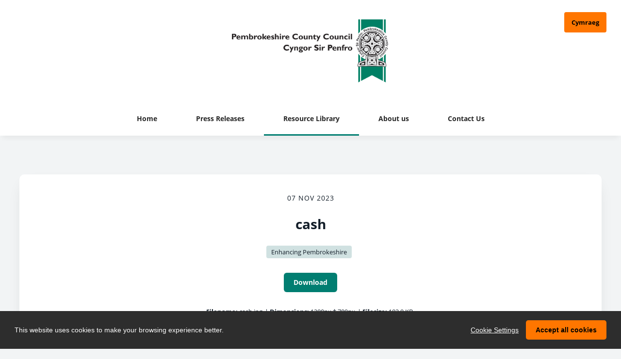

--- FILE ---
content_type: text/html; charset=utf-8
request_url: https://newsroom.pembrokeshire.gov.uk/resources/cash
body_size: 4459
content:

<!DOCTYPE html>
<!--
  Powered by PRgloo; providing powerful, fun to use software for communication professionals. www.prgloo.com
-->
<html class="has-js" lang="en-GB">
<head>
  <meta http-equiv="content-type" content="text/html; charset=UTF-8">
  <meta http-equiv="content-language" content="en-GB">
  <meta name="twitter:dnt" content="on">
  <title>cash | PembrokeshireCC News</title>

<script src="/Content/Gloo/cookies?v=widfAwfWowBAKSfP9uZpJhP94b9dp1_NPxJhxnRF7Qo1"></script>

<script>
  var options = {
    lang: 'en-GB',
    locale: {
      'en-GB': {
        barMainText: "This website uses cookies to make your browsing experience better.",
        barLinkSetting: "Cookie Settings",
        barBtnAcceptAll: "Accept all cookies",
        learnMore: "Cookie and privacy policy",
        modalMainTitle: "Cookie settings",
        modalMainText: "Cookies are small text files which help websites to remember your preferences, keep track of the pages you browse and generally customise your experience of the site. They are created when you visit a site and are either stored on your computer to be activated when you visit that site again (persistent) or are deleted when you leave (temporary). They don&#39;t normally contain information which can personally identify you: they simply contain the URL of the website, the duration &amp; scope of the cookie and a random number. Please see below for the cookies used on this site and use the tools to switch them on or off.",
        modalBtnSave: "Save current settings",
        modalBtnAcceptAll: "Accept all cookies and close",
        modalAffectedSolutions: "Affected solutions:",
        off: "Off",
        on: "On"
      }
    },
    localeAnalytics: {
      'en-GB': {
        name: "Analytics Cookies",
        description: "Analytical cookies help us to improve our website by collecting and reporting information on how you use the site including popular pages."
      }
    },
    localeAnalyticsService: {
      'en-GB': {
        name: "Google Analytics"
      }
    },
    localeNecessary: {
      'en-GB': {
        name: "Strictly Necessary Cookies",
        description: "Some of our cookies are essential and parts of the site won&#39;t work without them. This includes recording your cookie storage preferences."
      }
    },
    localeSharing: {
      'en-GB': {
        name: "Sharing Service Cookies",
        description: "These are cookies set by &quot;AddThis&quot;, the service which allows you to share content on social media and other channels."
      }
    },
    localeSharingService: {
      'en-GB': {
        name: ''
      }
    },
    localeSocial: {
      'en-GB': {
        name: "Social Media Cookies",
        description: "These cookies are set by Facebook, X, or BlueSky, and without them, you will not be able to see our company feeds on the home page."
      }
    },
    localeSocialService: {
      'en-GB': {
        name: 'Facebook'
      }
    },
    policyUrl: 'https://www.pembrokeshire.gov.uk/privacy-promise',
    sharing: false,
    social: true,
    theme: {
      barColor: '#2d2d2d',
      barTextColor: '#fff',
      barMainButtonColor: '#ff7600',
      barMainButtonTextColor: '#000'
    }
  };
  gloo.cookieConsent(options);
</script>
<script>(function(w,d,s,l,i){w[l]=w[l]||[];w[l].push({'gtm.start':
new Date().getTime(),event:'gtm.js'});var f=d.getElementsByTagName(s)[0],
j=d.createElement(s),dl=l!='dataLayer'?'&l='+l:'';j.async=true;j.src=
'https://www.googletagmanager.com/gtm.js?id='+i+dl;f.parentNode.insertBefore(j,f);
})(window,document,'script','dataLayer','G-J2BM06RY29');</script>
<script>(function(w,d,s,l,i){w[l]=w[l]||[];w[l].push({'gtm.start':
new Date().getTime(),event:'gtm.js'});var f=d.getElementsByTagName(s)[0],
j=d.createElement(s),dl=l!='dataLayer'?'&l='+l:'';j.async=true;j.src=
'https://www.googletagmanager.com/gtm.js?id='+i+dl;f.parentNode.insertBefore(j,f);
})(window,document,'script','dataLayer','GTM-KQNTNW7');</script>



  <link rel="dns-prefetch" href="//cdn.prgloo.com" />
  <meta name="viewport" content="width=device-width, initial-scale=1.0">
  <meta name="application-name" content="Pembrokeshire County Council">
  <meta name="description" content="News from PembrokeshireCC" />
  <meta name="keywords" content="" />
  <meta name="robots" content="index, follow" />
  <meta name="copyright" content="2026 - Pembrokeshire County Council" />
  <meta name="generated" content="2026-01-20 22:51:06Z" />
  <meta name="version" content="3.4.2003.0" />

  <link type="application/rss+xml" rel="alternate" title="News from PembrokeshireCC" href="/feed/rss" />
  <link href="/Content/Gloo/css?v=jCrXO1l5q75u2KUfG-YVwZD_Y6M3QtHLkoGJAP_Jq001" rel="stylesheet"/>

  <link rel="shortcut icon" href="https://cdn.prgloo.com/web/PembrokeshireCC/penbrokeshire-favicon.jpg">
  <link rel="canonical" href="https://newsroom.pembrokeshire.gov.uk/resources/cash" />
  <meta property="og:site_name" content="PembrokeshireCC News" />
  <meta property="og:title" content="cash | PembrokeshireCC News" />
  <meta property="og:description" content="News from PembrokeshireCC" />
  <meta property="og:url" content="https://newsroom.pembrokeshire.gov.uk/resources/cash" />
  <meta property="og:image" content="https://cdn.prgloo.com/media/aa0416585e214425a24dc1f4fd008246.jpg?width=968&amp;height=1452" />
  <meta property="og:type" content="website" />
  <meta name="twitter:card" content="summary" />
  <meta name="twitter:title" content="cash | PembrokeshireCC News" />
  <meta name="twitter:description" content="News from PembrokeshireCC" />
  <meta name="twitter:url" content="https://newsroom.pembrokeshire.gov.uk/resources/cash" />
  <meta name="twitter:image" content="https://cdn.prgloo.com/media/aa0416585e214425a24dc1f4fd008246.jpg?width=968&amp;height=1452" />
  <style type="text/css">
    :root{--link-colour:#017e71;--link-hover-colour:#25292f;--quote-accent-colour:#017e71;--button-bg:#017e71;--button-hover-bg:#25292f;--thumbnail-accent-colour:#017e71;--nav-accent-colour:#017e71;--header-logo-height:130px}:root{--focus-colour:#017e71;--card-title-colour:#017e71;--card-title-hover-colour:#eb5310;--website-picker-bg:#ff7600;--website-picker-hover-bg:#ed6427;--tag-bg:#d0e1e1;--tag-hover-bg:#e2eded}.website-picker__flag{display:none}.website-picker__title{color:#000;font-weight:700;margin-left:15px}.social-widgets .card,.card.gloo-twitter-feed,.card.gloo-bluesky-feed,.card.gloo-facebook-feed{border-radius:12px}
  </style>

</head>
<body class="pg-resources">
  <div class="frame">
<noscript><iframe src="https://www.googletagmanager.com/ns.html?id=G-J2BM06RY29"
height="0" width="0" style="display:none;visibility:hidden"></iframe></noscript>
<noscript><iframe src="https://www.googletagmanager.com/ns.html?id=GTM-KQNTNW7"
height="0" width="0" style="display:none;visibility:hidden"></iframe></noscript>


    <header class="header" role="banner">
      <div class="wrapper">
        <a class="skip-link" href='#body-content'>Skip to content</a>
<div class="header__logo">
  <a class="header__logo-link" href="https://www.pembrokeshire.gov.uk/resident">
    <img class="header__logo-image" src="https://cdn.prgloo.com/web/PembrokeshireCC/PCCLogo.png" alt="Pembrokeshire County Council">
  </a>
</div>
      </div>
      <button class="menu-btn" aria-label="Navigation Menu" aria-haspopup="true" aria-expanded="false">
        <span></span>
      </button>
    </header>

      <div class="website-picker">
        <a class="website-picker__link" href="https://ystafellnewyddion.sir-benfro.gov.uk" title="Cymraeg">
          <div class="website-picker__item">
            <img class="website-picker__flag" src="/Content/Shared/icons/cy-gb.png" alt="Cymraeg icon">
            <span class="website-picker__title">Cymraeg</span>
          </div>
        </a>
      </div>


    <nav class="navbar" role="navigation">
      <div class="wrapper">
<div class="navigation">
  <ul class="navigation__list">
        <li class="navigation__item ">
          <a class="navigation__link" href="/" >
            <span class="navigation__text">
              Home
            </span>
          </a>
        </li>
        <li class="navigation__item ">
          <a class="navigation__link" href="/news" >
            <span class="navigation__text">
              Press Releases
            </span>
          </a>
        </li>
        <li class="navigation__item selected">
          <a class="navigation__link" href="/resources" aria-current=page>
            <span class="navigation__text">
              Resource Library
            </span>
          </a>
        </li>
        <li class="navigation__item ">
          <a class="navigation__link" href="/about" >
            <span class="navigation__text">
              About us
            </span>
          </a>
        </li>
        <li class="navigation__item ">
          <a class="navigation__link" href="/contact" >
            <span class="navigation__text">
              Contact Us
            </span>
          </a>
        </li>

  </ul>
</div>
      </div>
    </nav>

    <main id="body-content" class="main-content" role="main" aria-label="cash | PembrokeshireCC News page main content area">
      


<div class="wrapper wrapper--content">

    <div class="card resource" role="region" aria-label="cash info">
      <div class="card__body card__body--resource">
            <time class="resource__date">07 Nov 2023</time>

          <h1 class="resource__title">cash</h1>

              <div class="resource__tags tags">
          <div class="tag"><a class="tag__link" href="/resources/t/enhancing-pembrokeshire">Enhancing Pembrokeshire</a></div>
    </div>




                      <button class="button resource__button" onclick="document.location='https://cdn.prgloo.com/media/download/aa0416585e214425a24dc1f4fd008246'" aria-label="Download cash">Download</button>
            <div class="resource__meta">
              <div class="resource__meta-item"><label class="resource__meta-label">Filename:</label> cash.jpg</div>
              <div class="resource__meta-item">| <label class="resource__meta-label">Dimensions:</label> 1280px * 709px</div>
              <div class="resource__meta-item">| <label class="resource__meta-label">Filesize:</label> 182.9 KB</div>
            </div>
      </div>
    </div>

      <figure class="card resource-preview" role="region" aria-label="cash preview">
        <img src="https://cdn.prgloo.com/media/aa0416585e214425a24dc1f4fd008246.jpg?width=1200&height=1800" alt="cash">
      </figure>

</div>


    </main>

    <footer class="footer" role="contentinfo">
      <div class="wrapper">
        <div class="footer__grid footer__grid--v">


  <div class="footer__social social-links">
    <ul class="social-links__list">

  <li class="social-links__item twitter">
    <a class="social-links__link" href="https://x.com/Pembrokeshire" target="gloo" title="Twitter" aria-label="Twitter">
      <span class="social-links__icon icon-twitter"></span>
      <span class="social-links__title">Twitter</span>
    </a>
  </li>
  <li class="social-links__item facebook">
    <a class="social-links__link" href="https://www.facebook.com/PembrokeshireCountyCouncil/" target="gloo" title="Facebook" aria-label="Facebook">
      <span class="social-links__icon icon-facebook"></span>
      <span class="social-links__title">Facebook</span>
    </a>
  </li>
  <li class="social-links__item linkedin">
    <a class="social-links__link" href="https://www.linkedin.com/company/pembrokeshire-county-council/" target="gloo" title="LinkedIn" aria-label="LinkedIn">
      <span class="social-links__icon icon-linkedin"></span>
      <span class="social-links__title">LinkedIn</span>
    </a>
  </li>
  <li class="social-links__item instagram">
    <a class="social-links__link" href="https://www.instagram.com/pembrokeshirecountycouncil/" target="gloo" title="Instagram" aria-label="Instagram">
      <span class="social-links__icon icon-instagram"></span>
      <span class="social-links__title">Instagram</span>
    </a>
  </li>
    </ul>
  </div>


          <div class="footer__meta">
                <p class="footer__cookiesettings"><a class="ccb__edit" href="#cc_target">Cookie Settings</a></p>

            <p class="footer__copyright">&copy; 2026 Pembrokeshire County Council</p>
            <p class="footer__gloo">Powered by <a href="https://onclusive.com/what-we-do/pr-comms-tools/">Onclusive PR Manager</a>™</p>
          </div>

        </div>
      </div>
    </footer>

    <script src="/Content/Gloo/js?v=PBdeyRJo_62HKCRHd8XrAslyv71LWP3cvl77Rg4FA4c1"></script>

    <script src="/Content/Shared/slick.min.js"></script>

      <script async src="https://platform.twitter.com/widgets.js" charset="utf-8"></script>

  </div>
</body>
</html>